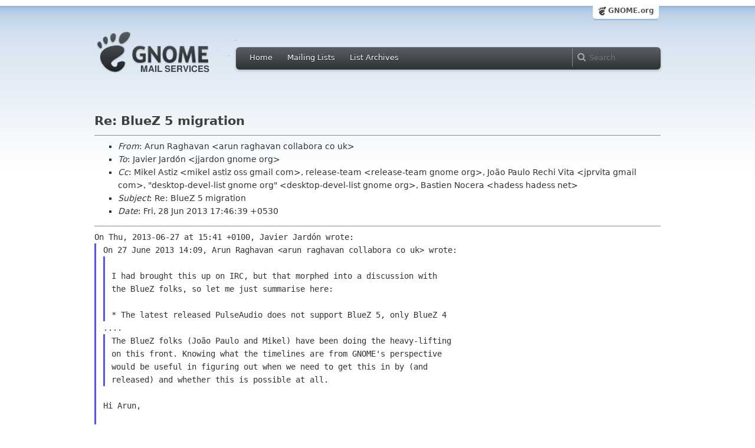

--- FILE ---
content_type: text/html; charset=utf-8
request_url: https://mail.gnome.org/archives/release-team/2013-June/msg00020.html
body_size: 3578
content:
<!-- MHonArc v2.6.16 -->
<!--X-Subject: Re: BlueZ 5 migration -->
<!--X-From-R13: Oeha Dntunina <neha.entuninaNpbyynoben.pb.hx> -->
<!--X-Date: Fri, 28 Jun 2013 12:16:15 +0000 (UTC) -->
<!--X-Message-Id: 1372421799.22743.12.camel@localhost -->
<!--X-Content-Type: text/plain -->
<!--X-Reference: 1371202968.3562.43.camel@novo -->
<!--X-Reference: 1372338578.4981.64.camel@localhost -->
<!--X-Reference: CAF6QBXEustxiiMQgyMNJSA7GoLhhq6UtnPq0e839qqr5G&#45;RSdA@mail.gmail.com -->
<!--X-Head-End-->
<html xmlns="http://www.w3.org/1999/xhtml">
<head>
  <link href="/css/layout.css" rel="stylesheet" type="text/css" media="screen">
  <link href="/css/style.css" rel="stylesheet" type="text/css" media="all">
  <link href="/css/archive.css" rel="stylesheet" type="text/css" media="all">
  <link rel="icon" type="image/png" href="http://www.gnome.org/img/logo/foot-16.png">
  <link rel="SHORTCUT ICON" type="image/png" href="http://www.gnome.org/img/logo/foot-16.png">
  <LINK REV="made" HREF="mailto:arun raghavan collabora co uk">
  <title>Re: BlueZ 5 migration</title>
</head>

<body>
  <!-- site header_archive -->
  <div id="page_archive">
  
   <div id="global_domain_bar_archive">
    <div class="maxwidth">
     <div class="tab">
      <a class="root" href="https://www.gnome.org/">GNOME.org</a>
     </div>
    </div>
   </div>
   
       <div id="header_archive">
	    <div id="logo_bar" class="container_12">
	 <div id="logo" class="grid_3">
          <a title="Go to home page" href="https://mail.gnome.org/"><img src="https://static.gnome.org/css/gnome-mail.png" alt="GNOME: Mail Services" /></a>
	 </div>

	  <div id="top_bar_archive" class="grid_9">
	   <div class="left">
		  <div class="menu-globalnav-container">
		    <ul id="menu-globalnav" class="menu">
		      <li id="menu-item-1039" class=
		      "menu-item menu-item-type-post_type menu-item-object-page menu-item-1039">
		      <a href="https://mail.gnome.org/">Home</a></li>

		      <li id="menu-item-1037" class=
		      "menu-item menu-item-type-post_type menu-item-object-page menu-item-1037">
		      <a href="https://mail.gnome.org/mailman/listinfo/">Mailing Lists</a></li>

		      <li id="menu-item-1040" class=
		      "menu-item menu-item-type-post_type menu-item-object-page menu-item-1040">
		      <a href="https://mail.gnome.org/archives/">List Archives</a></li>
		    </ul>
		  </div>
		</div>

		<div class="right">
                  <form role="search" method="get" id="searchform" action="https://cse.google.com/cse">
                    <div>
                      <input type="hidden" name="cx" value="013743514357734452612:cqmzna8qgms">
                      <label class="hidden">Search</label> <input type="text" name="q" maxlength="255" size="15" class="searchTerms" placeholder="Search" />
                    </div>
                  </form>
		</div>
	      </div> <!--end of top_bar_archive-->
	      
	    </div> <!-- end of logo_bar -->
	    </div> <!-- end of #header -->

	  </div>
	<!-- end site header -->

  <div id="body_archive_list" class="body">

<!--X-Body-Begin-->
<!--X-User-Header-->
<!--X-User-Header-End-->
<!--X-TopPNI-->
&nbsp;

<!--X-TopPNI-End-->
<!--X-MsgBody-->
<!--X-Subject-Header-Begin-->
<h1>Re: BlueZ 5 migration</h1>
<hr>
<!--X-Subject-Header-End-->
<!--X-Head-of-Message-->
<ul>
<li><em>From</em>: Arun Raghavan &lt;arun raghavan collabora co uk&gt;</li>
<li><em>To</em>: Javier Jardón &lt;jjardon gnome org&gt;</li>
<li><em>Cc</em>: Mikel Astiz &lt;mikel astiz oss gmail com&gt;,	release-team &lt;release-team gnome org&gt;,	João Paulo Rechi Vita &lt;jprvita gmail com&gt;,	&quot;desktop-devel-list gnome org&quot; &lt;desktop-devel-list gnome org&gt;,	Bastien Nocera &lt;hadess hadess net&gt;</li>
<li><em>Subject</em>: Re: BlueZ 5 migration</li>
<li><em>Date</em>: Fri, 28 Jun 2013 17:46:39 +0530</li>
</ul>
<!--X-Head-of-Message-End-->
<!--X-Head-Body-Sep-Begin-->
<hr>
<!--X-Head-Body-Sep-End-->
<!--X-Body-of-Message-->
<pre style="margin: 0em;">On Thu, 2013-06-27 at 15:41 +0100, Javier Jardón wrote:
</pre><blockquote style="border-left: #5555EE solid 0.2em; margin: 0em; padding-left: 0.85em"><pre style="margin: 0em;">On 27 June 2013 14:09, Arun Raghavan &lt;arun raghavan collabora co uk&gt; wrote:
</pre><blockquote style="border-left: #5555EE solid 0.2em; margin: 0em; padding-left: 0.85em"><pre style="margin: 0em;">

I had brought this up on IRC, but that morphed into a discussion with
the BlueZ folks, so let me just summarise here:

* The latest released PulseAudio does not support BlueZ 5, only BlueZ 4
</pre></blockquote><pre style="margin: 0em;">....
</pre><blockquote style="border-left: #5555EE solid 0.2em; margin: 0em; padding-left: 0.85em"><pre style="margin: 0em;">The BlueZ folks (João Paulo and Mikel) have been doing the heavy-lifting
on this front. Knowing what the timelines are from GNOME's perspective
would be useful in figuring out when we need to get this in by (and
released) and whether this is possible at all.
</pre></blockquote><pre style="margin: 0em;">

Hi Arun,

thanks for the heads up
You can check the release schelude here: [1]
</pre></blockquote><pre style="margin: 0em;">

Thanks.

</pre><blockquote style="border-left: #5555EE solid 0.2em; margin: 0em; padding-left: 0.85em"><pre style="margin: 0em;">As you can see TheFreeze of all the modules is August 19, so ideally
the new pulseaudio version should be ready some time before.
</pre></blockquote><pre style="margin: 0em;">

This depends on the code going into BlueZ first, then into PA, and both
making releases (there are currently a whole lot of changes in master,
so we'd probably need to do a couple of rounds of RCs before shipping a
new stable release).

</pre><blockquote style="border-left: #5555EE solid 0.2em; margin: 0em; padding-left: 0.85em"><pre style="margin: 0em;">A question about BlueZ: Is version 4 parallel installable with version 5?
</pre></blockquote><pre style="margin: 0em;">

As Bastien pointed out, they will not be. To make the transition less
painful, our plan on the PulseAudio side is to support both BlueZ 4 and
5 in the short term till there are enough users have migrated to BlueZ 5
and we can feel more confident about dropping BlueZ 4 support.
Fortunately, we are able to separate this out without much in the way of
additional maintenance burden.

I think it makes sense to use this approach with 3.10 as well - support
BlueZ 4 and 5 as a compile-time option for this release, get some more
user-testing during this cycle from the more adventurous, and then
switch to BlueZ 5 only in 3.12

Cheers,
Arun

</pre>
<!--X-Body-of-Message-End-->
<!--X-MsgBody-End-->
<!--X-Follow-Ups-->
<hr>
<!--X-Follow-Ups-End-->
<!--X-References-->
<ul><li><strong>References</strong>:
<ul>
<li><strong><a name="00010" href="msg00010.html">BlueZ 5 migration</a></strong>
<ul><li><em>From:</em> Bastien Nocera</li></ul></li>
<li><strong><a name="00017" href="msg00017.html">Re: BlueZ 5 migration</a></strong>
<ul><li><em>From:</em> Arun Raghavan</li></ul></li>
<li><strong><a name="00018" href="msg00018.html">Re: BlueZ 5 migration</a></strong>
<ul><li><em>From:</em> Javier Jardón</li></ul></li>
</ul></li></ul>
<!--X-References-End-->
<!--X-BotPNI-->
<HR>
[<a href="msg00019.html">Date Prev</a>][<a href="msg00021.html">Date Next</a>] &nbsp; [<a href="msg00019.html">Thread Prev</a>][<a href="msg00011.html">Thread Next</a>] &nbsp; 
[<A HREF="thread.html#00020">Thread Index</A>]
[<A HREF="date.html#00020">Date Index</A>]
[<A HREF="author.html#00020">Author Index</A>]

<!--X-BotPNI-End-->
<!--X-User-Footer-->
<!--X-User-Footer-End-->
</div> <!-- end of div.body -->

  <div id="footer_community"></div>

  <div id="footer_grass"></div>

  <div id="footer">
    <div class="container_12" id="container_12">
      <div class="links grid_9">
        <div class="menu-footer-container">
          <ul id="menu-footer" class="menu">
            <li id="menu-item-1048" class=
            "menu-item menu-item-type-custom menu-item-object-custom current-menu-item current_page_item menu-item-1048">
            <a href="http://www.gnome.org">The GNOME Project</a>

              <ul class="sub-menu">
                <li id="menu-item-1049" class=
                "menu-item menu-item-type-post_type menu-item-object-page menu-item-1049">
                <a href="https://www.gnome.org/about/">About Us</a></li>

                <li id="menu-item-1050" class=
                "menu-item menu-item-type-post_type menu-item-object-page menu-item-1050">
                <a href="https://www.gnome.org/get-involved/">Get Involved</a></li>

                <li id="menu-item-1051" class=
                "menu-item menu-item-type-post_type menu-item-object-page menu-item-1051">
                <a href="https://www.gnome.org/teams/">Teams</a></li>

                <li id="menu-item-1053" class=
                "menu-item menu-item-type-post_type menu-item-object-page menu-item-1053">
                <a href="https://www.gnome.org/support-gnome/">Support GNOME</a></li>

                <li id="menu-item-1054" class=
                "menu-item menu-item-type-post_type menu-item-object-page menu-item-1054">
                <a href="https://www.gnome.org/contact/">Contact Us</a></li>

                <li id="menu-item-2246" class=
                "menu-item menu-item-type-post_type menu-item-object-page menu-item-2246">
                <a href="https://www.gnome.org/foundation/">The GNOME Foundation</a></li>
              </ul>
            </li>

            <li id="menu-item-1047" class=
            "menu-item menu-item-type-custom menu-item-object-custom menu-item-1047">
              <a href="#">Resources</a>

              <ul class="sub-menu">
                <li id="menu-item-1055" class=
                "menu-item menu-item-type-custom menu-item-object-custom menu-item-1055">
                <a href="https://developer.gnome.org">Developer Center</a></li>

                <li id="menu-item-1056" class=
                "menu-item menu-item-type-custom menu-item-object-custom menu-item-1056">
                <a href="https://help.gnome.org">Documentation</a></li>

                <li id="menu-item-1057" class=
                "menu-item menu-item-type-custom menu-item-object-custom menu-item-1057">
                <a href="https://wiki.gnome.org">Wiki</a></li>

                <li id="menu-item-1058" class=
                "menu-item menu-item-type-custom menu-item-object-custom menu-item-1058">
                <a href="https://mail.gnome.org/mailman/listinfo">Mailing Lists</a></li>

                <li id="menu-item-1059" class=
                "menu-item menu-item-type-custom menu-item-object-custom menu-item-1059">
                <a href="https://wiki.gnome.org/GnomeIrcChannels">IRC Channels</a></li>

                <li id="menu-item-1060" class=
                "menu-item menu-item-type-custom menu-item-object-custom menu-item-1060">
                <a href="https://bugzilla.gnome.org/">Bug Tracker</a></li>

                <li id="menu-item-1061" class=
                "menu-item menu-item-type-custom menu-item-object-custom menu-item-1061">
                <a href="https://git.gnome.org/browse/">Development Code</a></li>

                <li id="menu-item-1062" class=
                "menu-item menu-item-type-custom menu-item-object-custom menu-item-1062">
                <a href="https://wiki.gnome.org/Jhbuild">Build Tool</a></li>
              </ul>
            </li>

            <li id="menu-item-1046" class=
            "menu-item menu-item-type-custom menu-item-object-custom menu-item-1046">
              <a href="https://www.gnome.org/news">News</a>

              <ul class="sub-menu">
                <li id="menu-item-1063" class=
                "menu-item menu-item-type-post_type menu-item-object-page menu-item-1063">
                <a href="https://www.gnome.org/press/">Press Releases</a></li>

                <li id="menu-item-1064" class=
                "menu-item menu-item-type-custom menu-item-object-custom menu-item-1064">
                <a href="https://www.gnome.org/start/stable">Latest Release</a></li>

                <li id="menu-item-1065" class=
                "menu-item menu-item-type-custom menu-item-object-custom menu-item-1065">
                <a href="https://planet.gnome.org">Planet GNOME</a></li>

                <li id="menu-item-1067" class=
                "menu-item menu-item-type-custom menu-item-object-custom menu-item-1067">
                <a href="https://news.gnome.org">Development News</a></li>

                <li id="menu-item-1068" class=
                "menu-item menu-item-type-custom menu-item-object-custom menu-item-1068">
                <a href="https://identi.ca/gnome">Identi.ca</a></li>

                <li id="menu-item-1069" class=
                "menu-item menu-item-type-custom menu-item-object-custom menu-item-1069">
                <a href="https://twitter.com/gnome">Twitter</a></li>
              </ul>
            </li>
          </ul>
        </div>
      </div>

      <div id="footnotes" class="grid_9">
       <p> Copyright &copy; 2005 - 2013 <a href="https://www.gnome.org/"><strong>The GNOME Project</strong></a>.<br />
       <small><a href="http://validator.w3.org/check/referer">Optimised</a> for <a href=
        "http://www.w3.org/">standards</a>. Hosted by <a href=
        "http://www.redhat.com/">Red Hat</a>.
        Powered by <a href="http://www.list.org/">MailMan</a>, <a href="http://www.python.org/">Python</a> and <a href="http://www.gnu.org/">GNU</a>.</small></p>
      </div>
    </div>
  </div>

</body>
</html>
